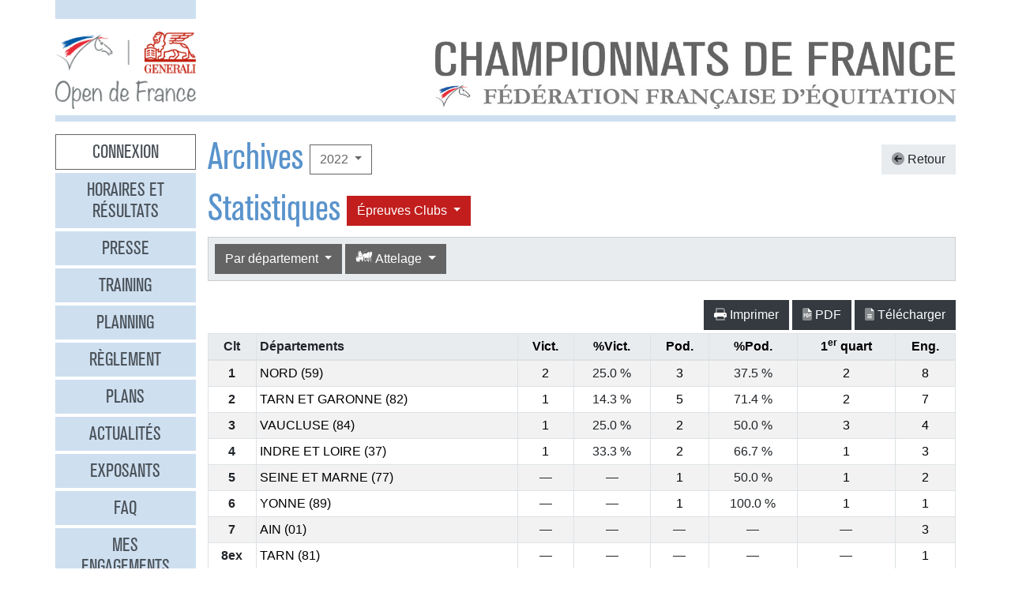

--- FILE ---
content_type: text/html
request_url: https://opendefrance.ffe.com/?cs=4.0a8c18065d2564c6177cedf8491402b7bb98a97b5c1b113058b173b4570603659ae3e0760b85fdf4abbf2841cccb1c816d055509f05e673c948ecfefbea9a12e1601c36978966b7d8540f283a16ea28029708f398067a2e3f14a8879beec966cbcf6
body_size: 8456
content:
  <!DOCTYPE html PUBLIC "-//W3C//DTD XHTML 1.0 Transitional//EN" "http://www.w3.org/TR/xhtml1/DTD/xhtml1-transitional.dtd">
<html>
    <head>
      <meta content="width=device-width, initial-scale=1" name="viewport" />
      <meta content="text/html; charset=iso-8859-1" http-equiv="Content-Type" />
      <meta content="Les championnats de France d'équitation 2026 à Lamotte-Beuvron, Poneys du 4 au 12 juillet, Clubs du 18 au 26 juillet" name="description" />
      <title>
        GENERALI Open de France 2026 - Archives
      </title>
      <link href="img/favicone.png" rel="icon" type="image/png" />
      <link href="/css/36/gof.css" rel="stylesheet" type="text/css" />
      <link href="/css/36/fontawesome-all.min.css" rel="stylesheet" type="text/css" />
      <link href="/css/36/ffe_disciplines.css" rel="stylesheet" type="text/css" />
      <script src="/js/jquery-1.10.3.min.js" type="text/javascript">
      </script>
      <script src="/js/bootstrap.bundle.min.js" type="text/javascript">
      </script>
      <script src="/js/jquery.freezeheader.js" type="text/javascript">
      </script>
      <script src="/js/gof.js" type="text/javascript">
      </script>
    </head>
    <body>
      <div class="modal" id="identification">
        <div class="modal-dialog">
          <div class="modal-content">
            <div class="modal-header">
              <h4 class="modal-title mb-0">
                Identification
              </h4>
              <button class="close" data-dismiss="modal" type="button">
                <i class="fal fa-times">
                </i>
              </button>
            </div>
            <div class="modal-body">
              <form action="https://www.telemat.org/FFE/sif/-login" class="form-inline" method="post" onsubmit="jQuery('[name=submit_ident] i', this).toggleClass('fa-sign-in fa-circle-notch fa-spin')">
                <input name="cs" type="hidden" value="4.[base64]" />
                <input class="form-control mr-1" name="login" placeholder="Identifiant" size="12" type="text" />
                <input class="form-control mr-1" name="passwd" placeholder="Mot de passe" size="12" type="password" />
                <button class="btn btn-primary" name="submit_ident" type="submit">
                  S'identifier 
                  <i class="far fa-fw fa-sign-in">
                  </i>
                </button>
              </form>
              <br />
            </div>
          </div>
        </div>
        <script>
          jQuery(function() {
})
        </script>
      </div>
      <div class="modal" id="modal-menu">
        <div class="modal-dialog">
          <div class="modal-content">
            <div class="menu list-group">
              <a class="list-group-item list-group-item-action border-0 text-center px-3 py-2 mb-2 mb-md-1 bg-secondary pointer cnx" data-target="#identification" data-toggle="modal" onclick="jQuery('#modal-menu').modal('hide')">Connexion</a>
              <a class="list-group-item list-group-item-action border-0 text-center px-3 py-2 mb-2 mb-md-1 bg-secondary" href="./?cs=4.a38cf7c5b55f1c0750aa4b3c2ab36c6fb1b1">Horaires et r&eacute;sultats</a>
              <a class="list-group-item list-group-item-action border-0 text-center px-3 py-2 mb-2 mb-md-1 bg-secondary" href="./?cs=4.429a07e645ed587421f3c0e86dc9f32ea5f7">Presse</a>
              <a class="list-group-item list-group-item-action border-0 text-center px-3 py-2 mb-2 mb-md-1 bg-secondary" href="./?cs=4.4c8fd215dba6d07cb4c4442f9dbf0ded92ce">Training</a>
              <a class="list-group-item list-group-item-action border-0 text-center px-3 py-2 mb-2 mb-md-1 bg-secondary" href="./?cs=4.5d985f4c2eda8f7ec5b3c90611b838aec4d6">Planning</a>
              <a class="list-group-item list-group-item-action border-0 text-center px-3 py-2 mb-2 mb-md-1 bg-secondary" href="./?cs=4.a08b60d90d4d83ade749c984c36c59ad9aae">R&egrave;glement</a>
              <a class="list-group-item list-group-item-action border-0 text-center px-3 py-2 mb-2 mb-md-1 bg-secondary" href="./?cs=4.539188e5d46d6ee198c12c91f98ad2c4fbda">Plans</a>
              <a class="list-group-item list-group-item-action border-0 text-center px-3 py-2 mb-2 mb-md-1 bg-secondary" href="./?cs=4.438a3d1684eb4db794c5ec64ef15df911a71">Actualit&eacute;s</a>
              <a class="list-group-item list-group-item-action border-0 text-center px-3 py-2 mb-2 mb-md-1 bg-secondary" href="./?cs=4.4a8bc16044d4e2e192fe6cf548ce02177433">Exposants</a>
              <a class="list-group-item list-group-item-action border-0 text-center px-3 py-2 mb-2 mb-md-1 bg-secondary" href="./?cs=4.b88e50fe3ab75525b3c82ed408bf52064551">FAQ</a>
              <a class="list-group-item list-group-item-action border-0 text-center px-3 py-2 mb-2 mb-md-1 bg-secondary" href="./?cs=4.7b8ca8c53da07555b231f660e7b1123e4b4c">Mes engagements</a>
              <a class="list-group-item list-group-item-action border-0 text-center px-3 py-2 mb-2 mb-md-1 bg-secondary" href="./?cs=4.ad8ca440ac788de3e7e8141acd8151c7309e">Statistiques</a>
              <a class="list-group-item list-group-item-action border-0 text-center px-3 py-2 mb-2 mb-md-1 bg-secondary" href="./?cs=4.b287ca88ac587ade60f5deab9bd1c1750d20">Boxes</a>
              <a class="list-group-item list-group-item-action border-0 text-center px-3 py-2 mb-2 mb-md-1 bg-secondary" href="./?cs=4.b09811a941fb8d7ac959c36cfafa1529e0a2">Parking</a>
              <a class="list-group-item list-group-item-action border-0 text-center px-3 py-2 mb-2 mb-md-1 bg-secondary" href="./?cs=4.a38bed75c5142934e5c0e043359ee1d1da18">Hébergement</a>
              <a class="list-group-item list-group-item-action border-0 text-center px-3 py-2 mb-2 mb-md-1 active" href="./?cs=4.b89af00498049e7c63f06f97f96ed6d7de13">Archives</a>
            </div>
            <div class="modal-footer">
              <button class="btn btn-light btn-sm" data-dismiss="modal" type="button">
                Fermer 
                <i class="fal fa-times">
                </i>
              </button>
            </div>
          </div>
        </div>
      </div>
      <div class="container-md px-0">
        <div class="row row-sm mb-3">
          <div class="col-md-3 col-lg-2">
            <div class="bg-secondary pt-3 pb-2">
            </div>
          </div>
        </div>
        <div class="row row-sm">
          <div class="col-5 col-sm-3 col-md-3 col-lg-2">
            <a class="ml-2 ml-md-0" href="/"><img alt="Generali Open de France" class="img-fluid d-block mx-auto" src="/img/2018/logo-gof.png" /></a>
          </div>
          <div class="col offset-sm-2 offset-lg-3 d-sm-flex">
            <div class="flex-fill d-flex flex-column justify-content-end align-items-end pr-2 pr-md-0">
              <img alt="Championnats de France 2026" class="img-fluid d-none d-sm-inline" src="/img/2019/titre.jpg" />
              <a class="btn btn-secondary d-md-none mt-2" data-target="#modal-menu" data-toggle="modal" href="javascript:void(0)">Entrer <i class="far fa-bars"></i></a>
            </div>
          </div>
        </div>
        <div class="mt-2 mb-3 bg-secondary p-1">
        </div>
        <div class="row row-sm">
          <div class="col-md-3 col-lg-2 d-none d-md-block">
            <div class="menu list-group">
              <a class="list-group-item list-group-item-action border-0 text-center px-3 py-2 mb-2 mb-md-1 bg-secondary pointer cnx" data-target="#identification" data-toggle="modal" onclick="jQuery('#modal-menu').modal('hide')">Connexion</a>
              <a class="list-group-item list-group-item-action border-0 text-center px-3 py-2 mb-2 mb-md-1 bg-secondary" href="./?cs=4.a38cf7c5b55f1c0750aa4b3c2ab36c6fb1b1">Horaires et r&eacute;sultats</a>
              <a class="list-group-item list-group-item-action border-0 text-center px-3 py-2 mb-2 mb-md-1 bg-secondary" href="./?cs=4.429a07e645ed587421f3c0e86dc9f32ea5f7">Presse</a>
              <a class="list-group-item list-group-item-action border-0 text-center px-3 py-2 mb-2 mb-md-1 bg-secondary" href="./?cs=4.4c8fd215dba6d07cb4c4442f9dbf0ded92ce">Training</a>
              <a class="list-group-item list-group-item-action border-0 text-center px-3 py-2 mb-2 mb-md-1 bg-secondary" href="./?cs=4.5d985f4c2eda8f7ec5b3c90611b838aec4d6">Planning</a>
              <a class="list-group-item list-group-item-action border-0 text-center px-3 py-2 mb-2 mb-md-1 bg-secondary" href="./?cs=4.a08b60d90d4d83ade749c984c36c59ad9aae">R&egrave;glement</a>
              <a class="list-group-item list-group-item-action border-0 text-center px-3 py-2 mb-2 mb-md-1 bg-secondary" href="./?cs=4.539188e5d46d6ee198c12c91f98ad2c4fbda">Plans</a>
              <a class="list-group-item list-group-item-action border-0 text-center px-3 py-2 mb-2 mb-md-1 bg-secondary" href="./?cs=4.438a3d1684eb4db794c5ec64ef15df911a71">Actualit&eacute;s</a>
              <a class="list-group-item list-group-item-action border-0 text-center px-3 py-2 mb-2 mb-md-1 bg-secondary" href="./?cs=4.4a8bc16044d4e2e192fe6cf548ce02177433">Exposants</a>
              <a class="list-group-item list-group-item-action border-0 text-center px-3 py-2 mb-2 mb-md-1 bg-secondary" href="./?cs=4.b88e50fe3ab75525b3c82ed408bf52064551">FAQ</a>
              <a class="list-group-item list-group-item-action border-0 text-center px-3 py-2 mb-2 mb-md-1 bg-secondary" href="./?cs=4.7b8ca8c53da07555b231f660e7b1123e4b4c">Mes engagements</a>
              <a class="list-group-item list-group-item-action border-0 text-center px-3 py-2 mb-2 mb-md-1 bg-secondary" href="./?cs=4.ad8ca440ac788de3e7e8141acd8151c7309e">Statistiques</a>
              <a class="list-group-item list-group-item-action border-0 text-center px-3 py-2 mb-2 mb-md-1 bg-secondary" href="./?cs=4.b287ca88ac587ade60f5deab9bd1c1750d20">Boxes</a>
              <a class="list-group-item list-group-item-action border-0 text-center px-3 py-2 mb-2 mb-md-1 bg-secondary" href="./?cs=4.b09811a941fb8d7ac959c36cfafa1529e0a2">Parking</a>
              <a class="list-group-item list-group-item-action border-0 text-center px-3 py-2 mb-2 mb-md-1 bg-secondary" href="./?cs=4.a38bed75c5142934e5c0e043359ee1d1da18">Hébergement</a>
              <a class="list-group-item list-group-item-action border-0 text-center px-3 py-2 mb-2 mb-md-1 active" href="./?cs=4.b89af00498049e7c63f06f97f96ed6d7de13">Archives</a>
            </div>
          </div>
          <div class="col-md-9 col-lg-10">
            <div class="px-2 px-md-0" id="page">
              <div class="d-flex align-items-center justify-content-between">
                <div class="d-flex align-items-center">
                  <h1>
                    Archives
                  </h1>
                  <div class="dropdown ml-2">
                    <button class="btn btn-outline-primary  dropdown-toggle" data-toggle="dropdown" type="button">
                      2022
                    </button>
                    <div class="dropdown-menu">
                      <a class="dropdown-item" href="./?cs=4.5d9a7db692f5e04d26c2dc067c74a1ac3bf2304738645772745f02810449a6f7f9d5">2025</a>
                      <a class="dropdown-item" href="./?cs=4.5c9af6b476713593b048d8f25cbbec21ee46304738645772745f02810449a6f7f9d5">2024</a>
                      <a class="dropdown-item" href="./?cs=4.5b9a436ce44ba788243d4c6efcc6761761b2304738645772745f02810449a6f7f9d5">2023</a>
                      <a class="dropdown-item active" href="./?cs=4.5a9a60e05ee5afeffc408b1ed5b999d95590304738645772745f02810449a6f7f9d5">2022</a>
                      <a class="dropdown-item" href="./?cs=4.529ae44134dd61da658fd7e319e4e0a8bcd3304738645772745f02810449a6f7f9d5">2019</a>
                      <a class="dropdown-item" href="./?cs=4.539a4f5c96fbbdaef4f7447b25990de0a4b7304738645772745f02810449a6f7f9d5">2018</a>
                      <a class="dropdown-item" href="./?cs=4.5c9a906c4cda7d0db50f3c2fe68cd58f01b1304738645772745f02810449a6f7f9d5">2017</a>
                      <a class="dropdown-item" href="./?cs=4.5d9aa125151e63fedccb1ec492c0d719d533304738645772745f02810449a6f7f9d5">2016</a>
                      <a class="dropdown-item" href="./?cs=4.5e9a0f5293637b09d4eff0552d9089b67cd0304738645772745f02810449a6f7f9d5">2015</a>
                      <a class="dropdown-item" href="./?cs=4.5f9a99515e0e1b7e4a4a5c6c35f345636c73304738645772745f02810449a6f7f9d5">2014</a>
                      <a class="dropdown-item" href="./?cs=4.589af056455e8faeb897561df85247473bb6304738645772745f02810449a6f7f9d5">2013</a>
                      <a class="dropdown-item" href="./?cs=4.599a10c1317c93980720d71e6bdeba887612304738645772745f02810449a6f7f9d5">2012</a>
                      <a class="dropdown-item" href="./?cs=4.5a9a9c9aec0fab3f8916cc545eacf6d14973304738645772745f02810449a6f7f9d5">2011</a>
                      <a class="dropdown-item" href="./?cs=4.5b9ac55216a3afee589274d2fba690e5f244304738645772745f02810449a6f7f9d5">2010</a>
                      <a class="dropdown-item" href="./?cs=4.539a2bb98c7d4b8d6955420d05016e8b7bec304738645772745f02810449a6f7f9d5">2009</a>
                      <a class="dropdown-item" href="./?cs=4.529ae698e076f7295d2363491558fa6ee73b304738645772745f02810449a6f7f9d5">2008</a>
                      <a class="dropdown-item" href="./?cs=4.5d9aa95ba7dc2bb6f8cbfd9f6980bb8abec6304738645772745f02810449a6f7f9d5">2007</a>
                      <a class="dropdown-item" href="./?cs=4.5c9a310ff6f159f96ac498a048d1927eaace304738645772745f02810449a6f7f9d5">2006</a>
                      <a class="dropdown-item" href="./?cs=4.5f9a4c90e0fa21c4652f42c91dc2606c8ac9304738645772745f02810449a6f7f9d5">2005</a>
                      <a class="dropdown-item" href="./?cs=4.5e9a6dd29f93bbe5cd6c815fa542f4f75e12304738645772745f02810449a6f7f9d5">2004</a>
                    </div>
                  </div>
                </div>
                <a class="btn btn-light" href="./?cs=4.35aba6a040e537da8d8379d60d0d97130ac9d67584440e83125dfc56697aefc6bcd21c9c9caee17d27f0bf75c90fa8a981185389c2271956498f340311687e180482457725dcb17e61d3c29571366ac59f9d"><i class="fad fa-arrow-circle-left"></i> Retour</a>
              </div>
              <div class="d-flex align-items-center">
                <h1>
                  Statistiques
                </h1>
                <div class="dropdown ml-2">
                  <button class="btn dropdown-toggle btn-clubs" data-toggle="dropdown" type="button">
                    &Eacute;preuves 
                    Clubs
                  </button>
                  <div class="dropdown-menu">
                    <a class="dropdown-item" href="./?cs=4.198c8d2981d4e46ef1ad63cd482ba7a81db6a97b5c1b113058b173b4570603659ae3e0760b85fdf4abbf2841cccb1c816d055509f05e673c948ecfefbea9a12e1601c36978966b7d8540f283a16ea28029708f398067a2e3f14a8879beec966cbcf6">&Eacute;preuves Poneys</a>
                    <a class="dropdown-item active" href="./?cs=4.0a8c18065d2564c6177cedf8491402b7bb98a97b5c1b113058b173b4570603659ae3e0760b85fdf4abbf2841cccb1c816d055509f05e673c948ecfefbea9a12e1601c36978966b7d8540f283a16ea28029708f398067a2e3f14a8879beec966cbcf6">&Eacute;preuves Clubs</a>
                  </div>
                </div>
              </div>
              <div class="card bg-light mb-4">
                <div class="d-flex p-2" id="board-chpt-stats">
                  <div class="btn-group mr-1">
                    <button class="btn dropdown-toggle btn-primary" data-toggle="dropdown" type="button">
                      Par d&eacute;partement
                    </button>
                    <div class="dropdown-menu">
                      <a class="dropdown-item" href="./?cs=4.c6ab62926bd631ec051212f2227b27aa0acc445748fb94e005b6c85f16fd12979f9160ee72da48d1b2625ff6ffd4c321baee7bd0755e9eb29d4a4889986df8d7b41e">Type de classement</a>
                      <div class="dropdown-divider">
                      </div>
                      <a class="dropdown-item" href="./?cs=4.c7abc60dfc9e49debf4d7cca83b3f6a8bb158dcdc6d9536505d494311b6798da8b1f87ffe0cd4b20b99479e710415185b210a07f151a45dd3186a804b314137a113333498635246b568e8a28bf8ecd5e0fa7">Par r&eacute;gion</a>
                      <a class="dropdown-item active" href="./?cs=4.c6abef8fd8240e77e72252b1fedb5b5908458dcdc6d9536505d494311b6798da8b1f87ffe0cd4b20b99479e710415185b210a07f151a45dd3186a804b314137a113333498635246b568e8a28bf8ecd5e0fa7">Par d&eacute;partement</a>
                      <a class="dropdown-item" href="./?cs=4.04abaa9ccc565cb9545d0f9edcc19a108205f08847d959edb9420d53cf2c49acdcc7647d9544aed74a1d32a9c06133e7b4151fac2fd887d639084264342285f5c1f0c42734bc86569b84e575e133751e8551">Par club</a>
                      <a class="dropdown-item" href="./?cs=4.ccabef8ac4000f38f097d6bb41c5e53515678dcdc6d9536505d494311b6798da8b1f87ffe0cd4b20b99479e710415185b210a07f151a45dd3186a804b314137a113333498635246b568e8a28bf8ecd5e0fa7">National</a>
                      <a class="dropdown-item" href="./?cs=4.09ab5a4aa9c53683fbac8079586e098200cff08847d959edb9420d53cf2c49acdcc7647d9544aed74a1d32a9c06133e7b4151fac2fd887d639084264342285f5c1f0c42734bc86569b84e575e133751e8551">Par race d'&eacute;quid&eacute;</a>
                    </div>
                  </div>
                  <div class="btn-group mr-1">
                    <button class="btn dropdown-toggle btn-primary" data-toggle="dropdown" type="button">
                      <i class="ffe-disc ffe-disc_17 ffe-lg" data-disc="17"></i> Attelage                                
                    </button>
                    <div class="dropdown-menu">
                      <a class="dropdown-item" href="./?cs=4.dfabd8c3381557026cb418b1d1202b3838154276fb324677e833b1b9cfa746f765fcc1c52fee03e84d645b9fb41ddc68c35e112264604413468dba579af511b5a508">Toutes disciplines</a>
                      <div class="dropdown-divider">
                      </div>
                      <a class="dropdown-item" href="./?cs=4.c1abef8fd8240e77e72252b1fedb5b590845eb42fb276322d294f7406882b14ba0fc87ffe0cd4b20b99479e710415185b210a07f151a45dd3186a804b314137a113333498635246b568e8a28bf8ecd5e0fa7"><i class="ffe-disc ffe-disc_01 ffe-xl text-disc-01" data-disc="01"></i> CSO                                     </a>
                      <a class="dropdown-item" href="./?cs=4.c2abef8fd8240e77e72252b1fedb5b5908458cf45359e0b5b802e28987346f2a8cc887ffe0cd4b20b99479e710415185b210a07f151a45dd3186a804b314137a113333498635246b568e8a28bf8ecd5e0fa7"><i class="ffe-disc ffe-disc_02 ffe-xl text-disc-02" data-disc="02"></i> CCE                                     </a>
                      <a class="dropdown-item" href="./?cs=4.c3abef8fd8240e77e72252b1fedb5b590845cd995b6ae42638fa93328bd7e22b008687ffe0cd4b20b99479e710415185b210a07f151a45dd3186a804b314137a113333498635246b568e8a28bf8ecd5e0fa7"><i class="ffe-disc ffe-disc_03 ffe-xl text-disc-03" data-disc="03"></i> Dressage                                </a>
                      <a class="dropdown-item" href="./?cs=4.c3abef8fd8240e77e72252b1fedb5b590845efea0faace8357b6494edb4395dd6bea87ffe0cd4b20b99479e710415185b210a07f151a45dd3186a804b314137a113333498635246b568e8a28bf8ecd5e0fa7"><i class="ffe-disc ffe-disc_12 ffe-xl text-disc-12" data-disc="12"></i> Equifeel                                </a>
                      <a class="dropdown-item active" href="./?cs=4.c6abef8fd8240e77e72252b1fedb5b5908458dcdc6d9536505d494311b6798da8b1f87ffe0cd4b20b99479e710415185b210a07f151a45dd3186a804b314137a113333498635246b568e8a28bf8ecd5e0fa7"><i class="ffe-disc ffe-disc_17 ffe-xl text-disc-17" data-disc="17"></i> Attelage                                </a>
                      <a class="dropdown-item" href="./?cs=4.c1abef8fd8240e77e72252b1fedb5b590845c592f51b7c5c08f77967ac1575a33efd87ffe0cd4b20b99479e710415185b210a07f151a45dd3186a804b314137a113333498635246b568e8a28bf8ecd5e0fa7"><i class="ffe-disc ffe-disc_23 ffe-xl text-disc-23" data-disc="23"></i> Tir à l arc à cheval                    </a>
                      <a class="dropdown-item" href="./?cs=4.c1abef8fd8240e77e72252b1fedb5b590845ee49b31077042baf7809a5798004295287ffe0cd4b20b99479e710415185b210a07f151a45dd3186a804b314137a113333498635246b568e8a28bf8ecd5e0fa7"><i class="ffe-disc ffe-disc_32 ffe-xl text-disc-32" data-disc="32"></i> Endurance                               </a>
                      <a class="dropdown-item" href="./?cs=4.c0abef8fd8240e77e72252b1fedb5b5908453442a1af5be2e596ce54511b61858afa87ffe0cd4b20b99479e710415185b210a07f151a45dd3186a804b314137a113333498635246b568e8a28bf8ecd5e0fa7"><i class="ffe-disc ffe-disc_33 ffe-xl text-disc-33" data-disc="33"></i> Hunter                                  </a>
                      <a class="dropdown-item" href="./?cs=4.c7abef8fd8240e77e72252b1fedb5b590845ff9f38e8938dfeddccec343a6b1cdce787ffe0cd4b20b99479e710415185b210a07f151a45dd3186a804b314137a113333498635246b568e8a28bf8ecd5e0fa7"><i class="ffe-disc ffe-disc_34 ffe-xl text-disc-34" data-disc="34"></i> TREC                                    </a>
                      <a class="dropdown-item" href="./?cs=4.c1abef8fd8240e77e72252b1fedb5b590845c42f0d623bc80af2e91afea8e39fa05a87ffe0cd4b20b99479e710415185b210a07f151a45dd3186a804b314137a113333498635246b568e8a28bf8ecd5e0fa7"><i class="ffe-disc ffe-disc_45 ffe-xl text-disc-45" data-disc="45"></i> Western                                 </a>
                      <a class="dropdown-item" href="./?cs=4.c4abef8fd8240e77e72252b1fedb5b59084584bb6046ac32e759a24e7de3700b6b9287ffe0cd4b20b99479e710415185b210a07f151a45dd3186a804b314137a113333498635246b568e8a28bf8ecd5e0fa7"><i class="ffe-disc ffe-disc_15 ffe-xl text-disc-15" data-disc="15"></i> Ride and Run                            </a>
                      <a class="dropdown-item" href="./?cs=4.c7abef8fd8240e77e72252b1fedb5b59084522ca4758a47619839d414bbb9dcac58d87ffe0cd4b20b99479e710415185b210a07f151a45dd3186a804b314137a113333498635246b568e8a28bf8ecd5e0fa7"><i class="ffe-disc ffe-disc_16 ffe-xl text-disc-16" data-disc="16"></i> Ride and Bike                           </a>
                      <a class="dropdown-item" href="./?cs=4.cbabef8fd8240e77e72252b1fedb5b59084591ad697b87dcbe6c4773d8ad7d8fdf3187ffe0cd4b20b99479e710415185b210a07f151a45dd3186a804b314137a113333498635246b568e8a28bf8ecd5e0fa7"><i class="ffe-disc ffe-disc_29 ffe-xl text-disc-29" data-disc="29"></i> Equifun                                 </a>
                      <a class="dropdown-item" href="./?cs=4.c1abef8fd8240e77e72252b1fedb5b5908453a0eba4a81ad6926c91ce6717208f5cb87ffe0cd4b20b99479e710415185b210a07f151a45dd3186a804b314137a113333498635246b568e8a28bf8ecd5e0fa7"><i class="ffe-disc ffe-disc_10 ffe-xl text-disc-10" data-disc="10"></i> Pony Games                              </a>
                      <a class="dropdown-item" href="./?cs=4.c2abef8fd8240e77e72252b1fedb5b5908457cc887ea9bd4bf5a23460601e100821c87ffe0cd4b20b99479e710415185b210a07f151a45dd3186a804b314137a113333498635246b568e8a28bf8ecd5e0fa7"><i class="ffe-disc ffe-disc_13 ffe-xl text-disc-13" data-disc="13"></i> Para Dressage                           </a>
                      <a class="dropdown-item" href="./?cs=4.c3abef8fd8240e77e72252b1fedb5b59084571a6b033b98c8842e9e056e1b1aed6bf87ffe0cd4b20b99479e710415185b210a07f151a45dd3186a804b314137a113333498635246b568e8a28bf8ecd5e0fa7"><i class="ffe-disc ffe-disc_21 ffe-xl text-disc-21" data-disc="21"></i> Travail a pied                          </a>
                      <a class="dropdown-item" href="./?cs=4.c5abef8fd8240e77e72252b1fedb5b590845ff34a97118888a2b67f5fc7ac1dc4fdf87ffe0cd4b20b99479e710415185b210a07f151a45dd3186a804b314137a113333498635246b568e8a28bf8ecd5e0fa7"><i class="ffe-disc ffe-disc_36 ffe-xl text-disc-36" data-disc="36"></i> Mini Open                               </a>
                    </div>
                  </div>
                </div>
              </div>
              <div class="chpt-classement">
                <div class="d-flex justify-content-between align-items-center mb-1">
                  
                  <div class="ml-auto">
                    <a class="btn btn-dark" href="https://www.telemat.org/FFE/sif/./?cs=4.f8ceef8fd8240e77e72252b1fedb5b5908458dcdc6d9536505d494311b6798da8b1f87ffe0cd4b20b99479e710415185b210a07f151a45dd3186a804b314137a11332a17826aed1dcbeb05f4dd9b4f62454c" target="print"><i class="fad fa-print"></i> Imprimer</a>
                     
                    <a class="btn btn-dark" href="https://www.telemat.org/FFE/sif/./?cs=4.fbceef8fd8240e77e72252b1fedb5b5908458dcdc6d9536505d494311b6798da8b1f87ffe0cd4b20b99479e710415185b210a07f151a45dd3186a804b314137a1133e12cab99359b192d81cb441bb6f3d37c" target="print"><i class="fad fa-file-pdf"></i> PDF</a>
                     
                    <a class="btn btn-dark" href="https://www.telemat.org/FFE/sif/classement.csv?cs=4.8aabc9d26c68ea41f7c5e8d36641e5745d32c1ea62f991b376e73d1088bec4544c234276fb324677e833b1b9cfa746f765fcc1c52fee03e84d645b9fb41ddc68c35e112264604413468dba579af511b5a508" target="csv"><i class="fad fa-file-alt"></i> T&eacute;l&eacute;charger</a>
                  </div>
                </div>
                <div class="table-responsive">
                  <table class="table table-sm table-hover table-bordered table-striped bg-white">
                    <thead class="bg-light">
                      <tr>
                        <th class="text-xl-center">
                          <span title="Classement">Clt</span>
                        </th>
                        <th>
                          D&eacute;partements
                          
                        </th>
                        <th class="text-center sep">
                          <a href="./?cs=4.f99cef8fd8240e77e72252b1fedb5b5908458dcdc6d9536505d494311b6798da8b1f87ffe0cd4b20b99479e710415185b210a07f151a45dd3186a804b314137a1133b28c577c5813ed6f9585a0c34fa3ce2e"><span title="Nombre de victoires
cliquer pour trier">Vict.</span></a>
                        </th>
                        <th class="text-center">
                          <a href="./?cs=4.518cef8fd8240e77e72252b1fedb5b5908458dcdc6d9536505d494311b6798da8b1f87ffe0cd4b20b99479e710415185b210a07f151a45dd3186a804b314137a1133d850ca83584e79cc0b901846195aa28393b3be77dce405ba0c97d5b70363f041"><span title="Pourcentage de victoires
cliquer pour trier">%Vict.</span></a>
                        </th>
                        <th class="text-center">
                          <a href="./?cs=4.f99bef8fd8240e77e72252b1fedb5b5908458dcdc6d9536505d494311b6798da8b1f87ffe0cd4b20b99479e710415185b210a07f151a45dd3186a804b314137a1133e6d89e197fd8513d94c7706574a1da75"><span title="Nombre de podiums
cliquer pour trier">Pod.</span></a>
                        </th>
                        <th class="text-center">
                          <a href="./?cs=4.428cef8fd8240e77e72252b1fedb5b5908458dcdc6d9536505d494311b6798da8b1f87ffe0cd4b20b99479e710415185b210a07f151a45dd3186a804b314137a1133ccf039facab4749ac0c218e78fcf0830c09d96bdf25b103f50d4f8d91e2c669f"><span title="Pourcentage de podiums
cliquer pour trier">%Pod.</span></a>
                        </th>
                        <th class="text-center">
                          <a href="./?cs=4.5d8cef8fd8240e77e72252b1fedb5b5908458dcdc6d9536505d494311b6798da8b1f87ffe0cd4b20b99479e710415185b210a07f151a45dd3186a804b314137a1133f51812cfbc2c3e2793024ef9a83fdde6c3c0155a569eff670ac12616d4b3324b"><span title="Nombre de premier quart
cliquer pour trier">1<sup>er</sup> quart</span></a>
                        </th>
                        <th class="text-center">
                          <a href="./?cs=4.e198ef8fd8240e77e72252b1fedb5b5908458dcdc6d9536505d494311b6798da8b1f87ffe0cd4b20b99479e710415185b210a07f151a45dd3186a804b314137a1133e5f69adcc237da00b5c6830ea0b3616ada20f906f9f4d35ff3403db851e7bca7"><span title="Nombre d'engag&eacute;s
cliquer pour trier">Eng.</span></a>
                        </th>
                      </tr>
                    </thead>
                    <tbody>
                      <tr>
                        <td class="text-xl-center">
                          <strong>1</strong>
                        </td>
                        <td>
                          <a href="./?cs=4.c9abaa9ccc565cb9545d0f9edcc19a10820563d96d40813b1c55bfae08abe397ceed445748fb94e005b6c85f16fd12979f9160ee72da48d1b2625ff6ffd4c321baee7bd0755e9eb29d4a4889986df8d7b41e" title="Afficher les clubs du département NORD">NORD (59)</a>
                        </td>
                        <td class="text-xl-center">
                          <a href="./?cs=4.9ec6f2d863e80bd7d8761dc9855cd29cc93948f40c1e38ce0be870cce36243cabcc7445748fb94e005b6c85f16fd12979f9160ee72da48d1b2625ff6ffd4c321baeef03a5e4a4ae1c5c9ba6255bb5f7001140da4a8422954dddc830f6d5f7ecbd478">2</a>
                        </td>
                        <td class="text-xl-center">
                          <span class="pourcentage">25.0 %</span>
                        </td>
                        <td class="text-xl-center">
                          <a href="./?cs=4.99c6f255b5d66d3feb9cce63498f33d713fe48f40c1e38ce0be870cce36243cabcc7445748fb94e005b6c85f16fd12979f9160ee72da48d1b2625ff6ffd4c321baeef03a5e4a4ae1c5c9ba6255bb5f7001140da4a8422954dddc830f6d5f7ecbd478">3</a>
                        </td>
                        <td class="text-xl-center">
                          <span class="pourcentage">37.5 %</span>
                        </td>
                        <td class="text-xl-center">
                          <a href="./?cs=4.dfc6a4ba117795c815ea6edba1a2bbf48bb048f40c1e38ce0be870cce36243cabcc7445748fb94e005b6c85f16fd12979f9160ee72da48d1b2625ff6ffd4c321baeef03a5e4a4ae1c5c9ba6255bb5f7001140da4a8422954dddc830f6d5f7ecbd478">2</a>
                        </td>
                        <td class="text-xl-center">
                          <a href="./?cs=4.8ec69db3adc6efe40f63c188d84a57b922eb48f40c1e38ce0be870cce36243cabcc7445748fb94e005b6c85f16fd12979f9160ee72da48d1b2625ff6ffd4c321baeef03a5e4a4ae1c5c9ba6255bb5f7001140da4a8422954dddc830f6d5f7ecbd478">8</a>
                        </td>
                      </tr>
                      <tr>
                        <td class="text-xl-center">
                          <strong>2</strong>
                        </td>
                        <td>
                          <a href="./?cs=4.cfabaa9ccc565cb9545d0f9edcc19a108205e65b835daf0bd460b203643ac17bf7e9445748fb94e005b6c85f16fd12979f9160ee72da48d1b2625ff6ffd4c321baee7bd0755e9eb29d4a4889986df8d7b41e" title="Afficher les clubs du département TARN ET GARONNE">TARN ET GARONNE (82)</a>
                        </td>
                        <td class="text-xl-center">
                          <a href="./?cs=4.[base64]">1</a>
                        </td>
                        <td class="text-xl-center">
                          <span class="pourcentage">14.3 %</span>
                        </td>
                        <td class="text-xl-center">
                          <a href="./?cs=4.[base64]">5</a>
                        </td>
                        <td class="text-xl-center">
                          <span class="pourcentage">71.4 %</span>
                        </td>
                        <td class="text-xl-center">
                          <a href="./?cs=4.[base64]">2</a>
                        </td>
                        <td class="text-xl-center">
                          <a href="./?cs=4.[base64]">7</a>
                        </td>
                      </tr>
                      <tr>
                        <td class="text-xl-center">
                          <strong>3</strong>
                        </td>
                        <td>
                          <a href="./?cs=4.c9abaa9ccc565cb9545d0f9edcc19a10820552ca2cc5e7d616a1cb2c267f6b0b3ddf445748fb94e005b6c85f16fd12979f9160ee72da48d1b2625ff6ffd4c321baee7bd0755e9eb29d4a4889986df8d7b41e" title="Afficher les clubs du département VAUCLUSE">VAUCLUSE (84)</a>
                        </td>
                        <td class="text-xl-center">
                          <a href="./?cs=4.8acbf2d863e80bd7d8761dc9855cd29cc93948f40c1e38ce0be870cce36243cabcc7445748fb94e005b6c85f16fd12979f9160ee72da48d1b2625ff6ffd4c321baeed62b58cad8a186b9180ecb016a0550f254f332bf7169d2788c513bcd4dba54b8">1</a>
                        </td>
                        <td class="text-xl-center">
                          <span class="pourcentage">25.0 %</span>
                        </td>
                        <td class="text-xl-center">
                          <a href="./?cs=4.8dcbf255b5d66d3feb9cce63498f33d713fe48f40c1e38ce0be870cce36243cabcc7445748fb94e005b6c85f16fd12979f9160ee72da48d1b2625ff6ffd4c321baeed62b58cad8a186b9180ecb016a0550f254f332bf7169d2788c513bcd4dba54b8">2</a>
                        </td>
                        <td class="text-xl-center">
                          <span class="pourcentage">50.0 %</span>
                        </td>
                        <td class="text-xl-center">
                          <a href="./?cs=4.cbcba4ba117795c815ea6edba1a2bbf48bb048f40c1e38ce0be870cce36243cabcc7445748fb94e005b6c85f16fd12979f9160ee72da48d1b2625ff6ffd4c321baeed62b58cad8a186b9180ecb016a0550f254f332bf7169d2788c513bcd4dba54b8">3</a>
                        </td>
                        <td class="text-xl-center">
                          <a href="./?cs=4.9acb9db3adc6efe40f63c188d84a57b922eb48f40c1e38ce0be870cce36243cabcc7445748fb94e005b6c85f16fd12979f9160ee72da48d1b2625ff6ffd4c321baeed62b58cad8a186b9180ecb016a0550f254f332bf7169d2788c513bcd4dba54b8">4</a>
                        </td>
                      </tr>
                      <tr>
                        <td class="text-xl-center">
                          <strong>4</strong>
                        </td>
                        <td>
                          <a href="./?cs=4.c1abaa9ccc565cb9545d0f9edcc19a108205bf514227a3cadf318b7f633a75c0ee14445748fb94e005b6c85f16fd12979f9160ee72da48d1b2625ff6ffd4c321baee7bd0755e9eb29d4a4889986df8d7b41e" title="Afficher les clubs du département INDRE ET LOIRE">INDRE ET LOIRE (37)</a>
                        </td>
                        <td class="text-xl-center">
                          <a href="./?cs=4.[base64]">1</a>
                        </td>
                        <td class="text-xl-center">
                          <span class="pourcentage">33.3 %</span>
                        </td>
                        <td class="text-xl-center">
                          <a href="./?cs=4.[base64]">2</a>
                        </td>
                        <td class="text-xl-center">
                          <span class="pourcentage">66.7 %</span>
                        </td>
                        <td class="text-xl-center">
                          <a href="./?cs=4.[base64]">1</a>
                        </td>
                        <td class="text-xl-center">
                          <a href="./?cs=4.[base64]">3</a>
                        </td>
                      </tr>
                      <tr>
                        <td class="text-xl-center">
                          <strong>5</strong>
                        </td>
                        <td>
                          <a href="./?cs=4.c5abaa9ccc565cb9545d0f9edcc19a108205ed9bdcf6103a14b40cdcc80efe4686fb445748fb94e005b6c85f16fd12979f9160ee72da48d1b2625ff6ffd4c321baee7bd0755e9eb29d4a4889986df8d7b41e" title="Afficher les clubs du département SEINE ET MARNE">SEINE ET MARNE (77)</a>
                        </td>
                        <td class="text-xl-center">
                          &mdash;
                        </td>
                        <td class="text-xl-center">
                          &mdash;
                        </td>
                        <td class="text-xl-center">
                          <a href="./?cs=4.[base64]">1</a>
                        </td>
                        <td class="text-xl-center">
                          <span class="pourcentage">50.0 %</span>
                        </td>
                        <td class="text-xl-center">
                          <a href="./?cs=4.[base64]">1</a>
                        </td>
                        <td class="text-xl-center">
                          <a href="./?cs=4.[base64]">2</a>
                        </td>
                      </tr>
                      <tr>
                        <td class="text-xl-center">
                          <strong>6</strong>
                        </td>
                        <td>
                          <a href="./?cs=4.c4abaa9ccc565cb9545d0f9edcc19a108205d0e91cffd37baee560648ab7bfb46750445748fb94e005b6c85f16fd12979f9160ee72da48d1b2625ff6ffd4c321baee7bd0755e9eb29d4a4889986df8d7b41e" title="Afficher les clubs du département YONNE">YONNE (89)</a>
                        </td>
                        <td class="text-xl-center">
                          &mdash;
                        </td>
                        <td class="text-xl-center">
                          &mdash;
                        </td>
                        <td class="text-xl-center">
                          <a href="./?cs=4.1bc6f255b5d66d3feb9cce63498f33d713fe48f40c1e38ce0be870cce36243cabcc7445748fb94e005b6c85f16fd12979f9160ee72da48d1b2625ff6ffd4c321baee9a88401ca3e7848de78898c98cc7f3ca8ebf7c8cb26488586dbb3687bfd4e6dd">1</a>
                        </td>
                        <td class="text-xl-center">
                          <span class="pourcentage">100.0 %</span>
                        </td>
                        <td class="text-xl-center">
                          <a href="./?cs=4.5dc6a4ba117795c815ea6edba1a2bbf48bb048f40c1e38ce0be870cce36243cabcc7445748fb94e005b6c85f16fd12979f9160ee72da48d1b2625ff6ffd4c321baee9a88401ca3e7848de78898c98cc7f3ca8ebf7c8cb26488586dbb3687bfd4e6dd">1</a>
                        </td>
                        <td class="text-xl-center">
                          <a href="./?cs=4.0cc69db3adc6efe40f63c188d84a57b922eb48f40c1e38ce0be870cce36243cabcc7445748fb94e005b6c85f16fd12979f9160ee72da48d1b2625ff6ffd4c321baee9a88401ca3e7848de78898c98cc7f3ca8ebf7c8cb26488586dbb3687bfd4e6dd">1</a>
                        </td>
                      </tr>
                      <tr>
                        <td class="text-xl-center">
                          <strong>7</strong>
                        </td>
                        <td>
                          <a href="./?cs=4.c4abaa9ccc565cb9545d0f9edcc19a108205be7caa9ad319924e40a461865e6ca622445748fb94e005b6c85f16fd12979f9160ee72da48d1b2625ff6ffd4c321baee7bd0755e9eb29d4a4889986df8d7b41e" title="Afficher les clubs du département AIN">AIN (01)</a>
                        </td>
                        <td class="text-xl-center">
                          &mdash;
                        </td>
                        <td class="text-xl-center">
                          &mdash;
                        </td>
                        <td class="text-xl-center">
                          &mdash;
                        </td>
                        <td class="text-xl-center">
                          &mdash;
                        </td>
                        <td class="text-xl-center">
                          &mdash;
                        </td>
                        <td class="text-xl-center">
                          <a href="./?cs=4.19ce9db3adc6efe40f63c188d84a57b922eb48f40c1e38ce0be870cce36243cabcc7445748fb94e005b6c85f16fd12979f9160ee72da48d1b2625ff6ffd4c321baee3d1e80497aea3fe029ced1b0607cf9081dc78d8877b321f654311f28d7a7e7ef">3</a>
                        </td>
                      </tr>
                      <tr>
                        <td class="text-xl-center">
                          <strong>8ex</strong>
                        </td>
                        <td>
                          <a href="./?cs=4.ccabaa9ccc565cb9545d0f9edcc19a1082055a9be74782554f68bd3ac638f368079d445748fb94e005b6c85f16fd12979f9160ee72da48d1b2625ff6ffd4c321baee7bd0755e9eb29d4a4889986df8d7b41e" title="Afficher les clubs du département TARN">TARN (81)</a>
                        </td>
                        <td class="text-xl-center">
                          &mdash;
                        </td>
                        <td class="text-xl-center">
                          &mdash;
                        </td>
                        <td class="text-xl-center">
                          &mdash;
                        </td>
                        <td class="text-xl-center">
                          &mdash;
                        </td>
                        <td class="text-xl-center">
                          &mdash;
                        </td>
                        <td class="text-xl-center">
                          <a href="./?cs=4.98ce9db3adc6efe40f63c188d84a57b922eb48f40c1e38ce0be870cce36243cabcc7445748fb94e005b6c85f16fd12979f9160ee72da48d1b2625ff6ffd4c321baee20b2799140fedb27d98d8120780880de4745fd0e959c137138860d90039d4883">1</a>
                        </td>
                      </tr>
                      <tr>
                        <td class="text-xl-center">
                          <strong>8ex</strong>
                        </td>
                        <td>
                          <a href="./?cs=4.c6abaa9ccc565cb9545d0f9edcc19a108205665d7d5eae048bc70aa2da5f53c55161445748fb94e005b6c85f16fd12979f9160ee72da48d1b2625ff6ffd4c321baee7bd0755e9eb29d4a4889986df8d7b41e" title="Afficher les clubs du département HAUTES PYRENEES">HAUTES PYRENEES (65)</a>
                        </td>
                        <td class="text-xl-center">
                          &mdash;
                        </td>
                        <td class="text-xl-center">
                          &mdash;
                        </td>
                        <td class="text-xl-center">
                          &mdash;
                        </td>
                        <td class="text-xl-center">
                          &mdash;
                        </td>
                        <td class="text-xl-center">
                          &mdash;
                        </td>
                        <td class="text-xl-center">
                          <a href="./?cs=4.[base64]">1</a>
                        </td>
                      </tr>
                      <tr>
                        <td class="text-xl-center">
                          <strong>8ex</strong>
                        </td>
                        <td>
                          <a href="./?cs=4.cfabaa9ccc565cb9545d0f9edcc19a10820591ed8d46444b61c479ec925c9dfb96b9445748fb94e005b6c85f16fd12979f9160ee72da48d1b2625ff6ffd4c321baee7bd0755e9eb29d4a4889986df8d7b41e" title="Afficher les clubs du département EURE ET LOIR">EURE ET LOIR (28)</a>
                        </td>
                        <td class="text-xl-center">
                          &mdash;
                        </td>
                        <td class="text-xl-center">
                          &mdash;
                        </td>
                        <td class="text-xl-center">
                          &mdash;
                        </td>
                        <td class="text-xl-center">
                          &mdash;
                        </td>
                        <td class="text-xl-center">
                          &mdash;
                        </td>
                        <td class="text-xl-center">
                          <a href="./?cs=4.[base64]">1</a>
                        </td>
                      </tr>
                      <tr>
                        <td class="text-xl-center">
                          <strong>8ex</strong>
                        </td>
                        <td>
                          <a href="./?cs=4.c1abaa9ccc565cb9545d0f9edcc19a108205f0baef2c08fca4a02f4d3f574f21c0e2445748fb94e005b6c85f16fd12979f9160ee72da48d1b2625ff6ffd4c321baee7bd0755e9eb29d4a4889986df8d7b41e" title="Afficher les clubs du département MARNE">MARNE (51)</a>
                        </td>
                        <td class="text-xl-center">
                          &mdash;
                        </td>
                        <td class="text-xl-center">
                          &mdash;
                        </td>
                        <td class="text-xl-center">
                          &mdash;
                        </td>
                        <td class="text-xl-center">
                          &mdash;
                        </td>
                        <td class="text-xl-center">
                          &mdash;
                        </td>
                        <td class="text-xl-center">
                          <a href="./?cs=4.0ace9db3adc6efe40f63c188d84a57b922eb48f40c1e38ce0be870cce36243cabcc7445748fb94e005b6c85f16fd12979f9160ee72da48d1b2625ff6ffd4c321baee74bf93958f5d7263b66e12e1936aeba4f106dc710b77880b6784bf89394f8ef9">1</a>
                        </td>
                      </tr>
                      <tr>
                        <td class="text-xl-center">
                          <strong>8ex</strong>
                        </td>
                        <td>
                          <a href="./?cs=4.c6abaa9ccc565cb9545d0f9edcc19a10820568ae5172ba9650e506256eba269d8ddf445748fb94e005b6c85f16fd12979f9160ee72da48d1b2625ff6ffd4c321baee7bd0755e9eb29d4a4889986df8d7b41e" title="Afficher les clubs du département HAUTE SAVOIE">HAUTE SAVOIE (74)</a>
                        </td>
                        <td class="text-xl-center">
                          &mdash;
                        </td>
                        <td class="text-xl-center">
                          &mdash;
                        </td>
                        <td class="text-xl-center">
                          &mdash;
                        </td>
                        <td class="text-xl-center">
                          &mdash;
                        </td>
                        <td class="text-xl-center">
                          &mdash;
                        </td>
                        <td class="text-xl-center">
                          <a href="./?cs=4.[base64]">1</a>
                        </td>
                      </tr>
                      <tr>
                        <td class="text-xl-center">
                          <strong>8ex</strong>
                        </td>
                        <td>
                          <a href="./?cs=4.ceabaa9ccc565cb9545d0f9edcc19a10820528f65ab08ea66db919a4500ec667d3cb445748fb94e005b6c85f16fd12979f9160ee72da48d1b2625ff6ffd4c321baee7bd0755e9eb29d4a4889986df8d7b41e" title="Afficher les clubs du département VAR">VAR (83)</a>
                        </td>
                        <td class="text-xl-center">
                          &mdash;
                        </td>
                        <td class="text-xl-center">
                          &mdash;
                        </td>
                        <td class="text-xl-center">
                          &mdash;
                        </td>
                        <td class="text-xl-center">
                          &mdash;
                        </td>
                        <td class="text-xl-center">
                          &mdash;
                        </td>
                        <td class="text-xl-center">
                          <a href="./?cs=4.1acc9db3adc6efe40f63c188d84a57b922eb48f40c1e38ce0be870cce36243cabcc7445748fb94e005b6c85f16fd12979f9160ee72da48d1b2625ff6ffd4c321baee30cd42787fa865f751de1577e051bc8ec4786ac061af43f94f66039b8fa113b6">1</a>
                        </td>
                      </tr>
                      <tr>
                        <td class="text-xl-center">
                          <strong>8ex</strong>
                        </td>
                        <td>
                          <a href="./?cs=4.c3abaa9ccc565cb9545d0f9edcc19a10820566652430e0c4e8569c55a8443f3459cc445748fb94e005b6c85f16fd12979f9160ee72da48d1b2625ff6ffd4c321baee7bd0755e9eb29d4a4889986df8d7b41e" title="Afficher les clubs du département OISE">OISE (60)</a>
                        </td>
                        <td class="text-xl-center">
                          &mdash;
                        </td>
                        <td class="text-xl-center">
                          &mdash;
                        </td>
                        <td class="text-xl-center">
                          &mdash;
                        </td>
                        <td class="text-xl-center">
                          &mdash;
                        </td>
                        <td class="text-xl-center">
                          &mdash;
                        </td>
                        <td class="text-xl-center">
                          <a href="./?cs=4.80cf9db3adc6efe40f63c188d84a57b922eb48f40c1e38ce0be870cce36243cabcc7445748fb94e005b6c85f16fd12979f9160ee72da48d1b2625ff6ffd4c321baeee5d02cd1f7fdca19e84c3d06cefe5cd4d4f7df1866fdab5baaa0f261ef4737b1">1</a>
                        </td>
                      </tr>
                    </tbody>
                  </table>
                </div>
              </div>
            </div>
          </div>
        </div>
        <div class="bg-secondary p-2 my-2 text-right">
          <span class="d-none d-md-inline">Restez connectés </span>
          <a class="btn btn-link" href="http://www.facebook.com/pages/GENERALI-OPEN-DE-FRANCE-Page-Officielle/150649951669778" target="_blank"><i class="fab fa-facebook couleur-facebook fa-2x"></i></a>
          <a class="btn btn-link" href="https://www.instagram.com/generali.opendefrance/" target="_blank"><i class="fab fa-instagram couleur-instagram fa-2x"></i></a>
          <a class="btn btn-link" href="https://www.ffe.com" target="_blank"><img alt="FFE" src="/img/2019/logo-ffe.png" title="FFE" /></a>
          <a class="btn btn-link" href="https://www.ffe.com/parc" target="_blank"><img alt="Parc équestre fédéral" src="/img/2019/logo-parc.png" title="Parc équestre fédéral" /></a>
          <a class="btn btn-link" href="https://www.generali.fr" target="_blank"><img alt="Generali" src="/img/2019/logo-generali.png" title="Generali" /></a>
          <a class="btn btn-link" href="http://www.regioncentre.fr" target="_blank"><img alt="Région Centre" src="/img/2017/logo-regioncentre.jpg" title="Région Centre" /></a>
          <a class="btn btn-link" href="http://www.le-loir-et-cher.fr" target="_blank"><img alt="Loir et Cher" src="/img/2019/logo-loiretcher.png" title="Loir et Cher" /></a>
        </div>
      </div>
      <div id="credits">
        <a href="http://sports.eii.fr" target="_blank">R&eacute;alisation <span class="nom e2i">SAS</span><img src="img/logo_e2i_sports.png" style="vertical-align:middle;" /></a>
         &mdash; 
        <a class="pointer" data-target="#identification" data-toggle="modal">Connexion</a>
         &mdash; 
        <a href="./?cs=4.548c0e66b01bed30fc286c7674355c1045599001a7b9eb469d332522f2b7abcfa599">Mentions légales</a>
         &mdash; 
        <a href="https://www.ffe.com/rgpd" target="_blank">Politique de confidentialité</a>
      </div>
      <script>
        var _paq = window._paq = window._paq || [];
                      // tracker methods like 'setCustomDimension' should be called before 'trackPageView'
                      _paq.push(['trackPageView']);
                      _paq.push(['enableLinkTracking']);
                      (function() {
                          var u='https://matomo.ffe.com/';
                          _paq.push(['setTrackerUrl', u+'matomo.php']);
                          _paq.push(['setSiteId', '14']);
                          var d=document, g=d.createElement('script'), s=d.getElementsByTagName('script')[0];
                          g.async=true; g.src=u+'matomo.js'; s.parentNode.insertBefore(g,s);
                      })();
      </script>
    </body>
  </html>
